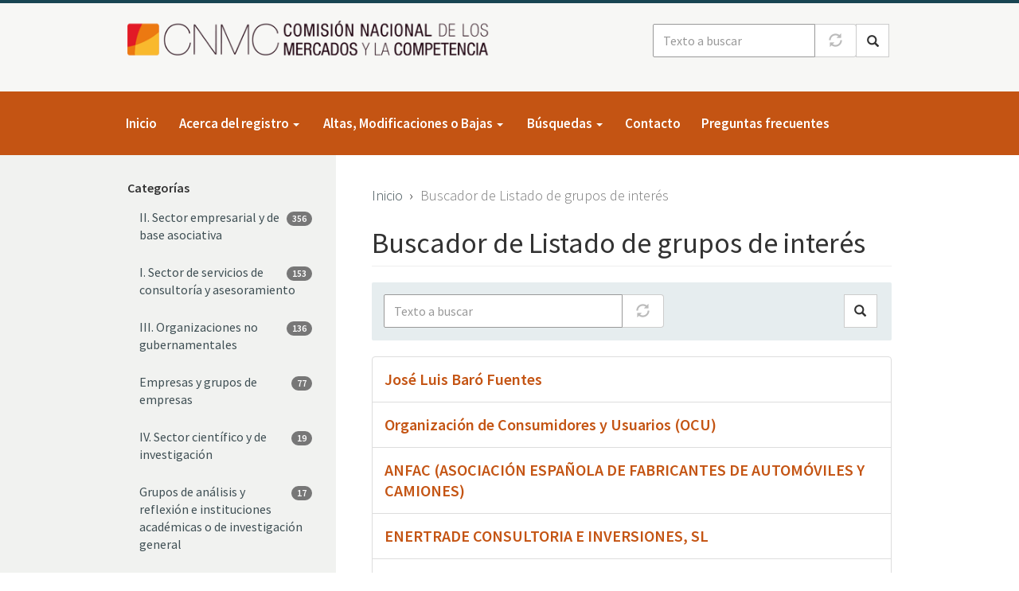

--- FILE ---
content_type: text/html; charset=UTF-8
request_url: https://rgi.cnmc.es/buscador?f%5B0%5D=term_category_name%3A67&f%5B1%5D=term_category_name%3A68&f%5B2%5D=term_category_name%3A69&f%5B3%5D=term_category_name%3A70&f%5B4%5D=term_category_name%3A72&f%5B5%5D=term_category_name%3A73&f%5B6%5D=term_category_name%3A74&f%5B7%5D=term_category_name%3A77&f%5B8%5D=term_category_name%3A78&node=13&text=
body_size: 8246
content:
<!DOCTYPE html>
<html  lang="es" dir="ltr" prefix="content: http://purl.org/rss/1.0/modules/content/  dc: http://purl.org/dc/terms/  foaf: http://xmlns.com/foaf/0.1/  og: http://ogp.me/ns#  rdfs: http://www.w3.org/2000/01/rdf-schema#  schema: http://schema.org/  sioc: http://rdfs.org/sioc/ns#  sioct: http://rdfs.org/sioc/types#  skos: http://www.w3.org/2004/02/skos/core#  xsd: http://www.w3.org/2001/XMLSchema# ">
  <head>
    <meta charset="utf-8" />
<meta name="Generator" content="Drupal 10 (https://www.drupal.org)" />
<meta name="MobileOptimized" content="width" />
<meta name="HandheldFriendly" content="true" />
<meta name="viewport" content="width=device-width, initial-scale=1.0" />
<link rel="icon" href="/themes/custom/cnmc_rgi_cnmc_bs/favicon.ico" type="image/vnd.microsoft.icon" />

    <title>Buscador de Listado de grupos de interés | CNMC RGI</title>
    <link rel="stylesheet" media="all" href="/core/assets/vendor/jquery.ui/themes/base/core.css?t98v6d" />
<link rel="stylesheet" media="all" href="/core/assets/vendor/jquery.ui/themes/base/autocomplete.css?t98v6d" />
<link rel="stylesheet" media="all" href="/core/assets/vendor/jquery.ui/themes/base/menu.css?t98v6d" />
<link rel="stylesheet" media="all" href="/core/misc/components/progress.module.css?t98v6d" />
<link rel="stylesheet" media="all" href="/core/misc/components/ajax-progress.module.css?t98v6d" />
<link rel="stylesheet" media="all" href="/core/misc/components/autocomplete-loading.module.css?t98v6d" />
<link rel="stylesheet" media="all" href="/core/modules/system/css/components/align.module.css?t98v6d" />
<link rel="stylesheet" media="all" href="/core/modules/system/css/components/fieldgroup.module.css?t98v6d" />
<link rel="stylesheet" media="all" href="/core/modules/system/css/components/container-inline.module.css?t98v6d" />
<link rel="stylesheet" media="all" href="/core/modules/system/css/components/clearfix.module.css?t98v6d" />
<link rel="stylesheet" media="all" href="/core/modules/system/css/components/details.module.css?t98v6d" />
<link rel="stylesheet" media="all" href="/core/modules/system/css/components/hidden.module.css?t98v6d" />
<link rel="stylesheet" media="all" href="/core/modules/system/css/components/item-list.module.css?t98v6d" />
<link rel="stylesheet" media="all" href="/core/modules/system/css/components/js.module.css?t98v6d" />
<link rel="stylesheet" media="all" href="/core/modules/system/css/components/nowrap.module.css?t98v6d" />
<link rel="stylesheet" media="all" href="/core/modules/system/css/components/position-container.module.css?t98v6d" />
<link rel="stylesheet" media="all" href="/core/modules/system/css/components/reset-appearance.module.css?t98v6d" />
<link rel="stylesheet" media="all" href="/core/modules/system/css/components/resize.module.css?t98v6d" />
<link rel="stylesheet" media="all" href="/core/modules/system/css/components/system-status-counter.css?t98v6d" />
<link rel="stylesheet" media="all" href="/core/modules/system/css/components/system-status-report-counters.css?t98v6d" />
<link rel="stylesheet" media="all" href="/core/modules/system/css/components/system-status-report-general-info.css?t98v6d" />
<link rel="stylesheet" media="all" href="/core/modules/system/css/components/tablesort.module.css?t98v6d" />
<link rel="stylesheet" media="all" href="/core/modules/views/css/views.module.css?t98v6d" />
<link rel="stylesheet" media="all" href="/core/assets/vendor/jquery.ui/themes/base/theme.css?t98v6d" />
<link rel="stylesheet" media="all" href="/modules/contrib/facets/css/hierarchical.css?t98v6d" />
<link rel="stylesheet" media="all" href="/modules/contrib/search_api_autocomplete/css/search_api_autocomplete.css?t98v6d" />
<link rel="stylesheet" media="all" href="/modules/contrib/webform/modules/webform_bootstrap/css/webform_bootstrap.css?t98v6d" />
<link rel="stylesheet" media="all" href="https://cdn.jsdelivr.net/npm/entreprise7pro-bootstrap@3.4.8/dist/css/bootstrap.css" integrity="sha256-3p/H8uQndDeQADwalAGPYNGwk6732TJRjYcY05O81og=" crossorigin="anonymous" />
<link rel="stylesheet" media="all" href="https://cdn.jsdelivr.net/npm/@unicorn-fail/drupal-bootstrap-styles@0.0.2/dist/3.1.1/7.x-3.x/drupal-bootstrap.css" integrity="sha512-ys0R7vWvMqi0PjJvf7827YdAhjeAfzLA3DHX0gE/sPUYqbN/sxO6JFzZLvc/wazhj5utAy7rECg1qXQKIEZOfA==" crossorigin="anonymous" />
<link rel="stylesheet" media="all" href="https://cdn.jsdelivr.net/npm/@unicorn-fail/drupal-bootstrap-styles@0.0.2/dist/3.1.1/8.x-3.x/drupal-bootstrap.css" integrity="sha512-ixuOBF5SPFLXivQ0U4/J9sQbZ7ZjmBzciWMBNUEudf6sUJ6ph2zwkpFkoUrB0oUy37lxP4byyHasSpA4rZJSKg==" crossorigin="anonymous" />
<link rel="stylesheet" media="all" href="https://cdn.jsdelivr.net/npm/@unicorn-fail/drupal-bootstrap-styles@0.0.2/dist/3.2.0/7.x-3.x/drupal-bootstrap.css" integrity="sha512-MiCziWBODHzeWsTWg4TMsfyWWoMltpBKnf5Pf5QUH9CXKIVeGpEsHZZ4NiWaJdgqpDzU/ahNWaW80U1ZX99eKw==" crossorigin="anonymous" />
<link rel="stylesheet" media="all" href="https://cdn.jsdelivr.net/npm/@unicorn-fail/drupal-bootstrap-styles@0.0.2/dist/3.2.0/8.x-3.x/drupal-bootstrap.css" integrity="sha512-US+XMOdYSqB2lE8RSbDjBb/r6eTTAv7ydpztf8B7hIWSlwvzQDdaAGun5M4a6GRjCz+BIZ6G43l+UolR+gfLFQ==" crossorigin="anonymous" />
<link rel="stylesheet" media="all" href="https://cdn.jsdelivr.net/npm/@unicorn-fail/drupal-bootstrap-styles@0.0.2/dist/3.3.1/7.x-3.x/drupal-bootstrap.css" integrity="sha512-3gQUt+MI1o8v7eEveRmZzYx6fsIUJ6bRfBLMaUTzdmNQ/1vTWLpNPf13Tcrf7gQ9iHy9A9QjXKxRGoXEeiQnPA==" crossorigin="anonymous" />
<link rel="stylesheet" media="all" href="https://cdn.jsdelivr.net/npm/@unicorn-fail/drupal-bootstrap-styles@0.0.2/dist/3.3.1/8.x-3.x/drupal-bootstrap.css" integrity="sha512-AwNfHm/YKv4l+2rhi0JPat+4xVObtH6WDxFpUnGXkkNEds3OSnCNBSL9Ygd/jQj1QkmHgod9F5seqLErhbQ6/Q==" crossorigin="anonymous" />
<link rel="stylesheet" media="all" href="https://cdn.jsdelivr.net/npm/@unicorn-fail/drupal-bootstrap-styles@0.0.2/dist/3.4.0/8.x-3.x/drupal-bootstrap.css" integrity="sha512-j4mdyNbQqqp+6Q/HtootpbGoc2ZX0C/ktbXnauPFEz7A457PB6le79qasOBVcrSrOBtGAm0aVU2SOKFzBl6RhA==" crossorigin="anonymous" />
<link rel="stylesheet" media="all" href="/themes/custom/cnmc_rgi_cnmc_bs/css/style.css?t98v6d" />
<link rel="stylesheet" media="all" href="/themes/custom/cnmc_bs/css/styles.css?t98v6d" />
<link rel="stylesheet" media="all" href="/themes/custom/cnmc_bs/css/no-sass.css?t98v6d" />

    
  </head>
  <body class="path-buscador">
  <!-- Google tag (gtag.js) -->
<script async src="https://www.googletagmanager.com/gtag/js?id=G-KBZF63W04S"></script>
<script>
  window.dataLayer = window.dataLayer || [];
  function gtag(){dataLayer.push(arguments);}
  gtag('js', new Date());

  gtag('config', 'G-KBZF63W04S');
</script>
    <a href="#main-content" class="visually-hidden focusable skip-link">
      Pasar al contenido principal
    </a>
    
      <div class="dialog-off-canvas-main-canvas" data-off-canvas-main-canvas>
    
<header class="header">
  <div class="container">

                      <div class="row hidden-sm hidden-xs">
          
        </div>
          
                      <div class="row">
            <div class="region region-header">
        <div id="block-cnmc-rgi-cnmc-bs-branding" class="col-md-6 col-sm-6 block clearfix">

    

    <div class="site-branding">
          <a class="logo pull-left" href="/" title="Ir a página de inicio" rel="home">
        <img src="/sites/default/files/CNMC_Logotipo_0.png" alt="Inicio" />
      </a>
          </div>
</div>

    <div class="views-exposed-form cnmc-search-form-block pull-right block clearfix" data-drupal-selector="views-exposed-form-search-api-rgi-page-search-api-index-default" id="block-cnmcsearchform">

    

        <form action="/buscador" method="get" id="views-exposed-form-search-api-rgi-page-search-api-index-default" accept-charset="UTF-8">
  <div class="form--inline form-inline clearfix">
  <div class="form-item js-form-item form-type-search-api-autocomplete js-form-type-search-api-autocomplete form-item-text js-form-item-text form-group form-autocomplete">
      
  
  
  <div class="input-group"><input placeholder="Texto a buscar" data-drupal-selector="edit-text" data-search-api-autocomplete-search="search_api_rgi" class="form-autocomplete form-text form-control" data-autocomplete-path="/search_api_autocomplete/search_api_rgi?display=page_search_api_index_default&amp;&amp;filter=text" type="text" id="edit-text--2" name="text" value="" size="30" maxlength="128" /><span class="input-group-addon"><span class="icon glyphicon glyphicon-refresh ajax-progress ajax-progress-throbber" aria-hidden="true"></span></span></div>

  
  
  </div>
<div data-drupal-selector="edit-actions" class="form-actions form-group js-form-wrapper form-wrapper" id="edit-actions--2"><button data-drupal-selector="edit-submit-search-api-rgi-2" class="button js-form-submit form-submit btn-primary btn icon-before" type="submit" id="edit-submit-search-api-rgi--2" value="Buscar"><span class="icon glyphicon glyphicon-search" aria-hidden="true"></span>
Buscar</button></div>

</div>

</form>

  </div>


  </div>

        </div>
          
        <button type="button" class="navbar-toggle" data-toggle="collapse" data-target=".navbar-collapse">
      <span class="sr-only">Toggle navigation</span>
      <span class="icon-bar top-bar"></span>
      <span class="icon-bar middle-bar"></span>
      <span class="icon-bar bottom-bar"></span>
    </button>

  </div>
</header>

<div class="navbar-collapse collapse">
  <div class="container">
                      <div id="navbar">
          <div class="row">
              <div class="region region-navigation">
    <nav role="navigation" aria-labelledby="block-main-nav-menu" id="block-main-nav">
            <div class="sr-only" id="block-main-nav-menu">Navegación principal</div>

      
      <ul class="menu menu--main nav navbar-nav">
                      <li class="first">
                                        <a href="/" data-drupal-link-system-path="&lt;front&gt;">Inicio</a>
              </li>
                      <li class="expanded dropdown">
                                                                    <span class="navbar-text dropdown-toggle" data-toggle="dropdown">Acerca del registro <span class="caret"></span></span>
                        <ul class="dropdown-menu">
                      <li class="first">
                                        <a href="/por-que-un-registro-de-grupos-de-interes-en-la-cnmc" data-drupal-link-system-path="node/1">¿Por qué un registro de grupos de interés en la CNMC?</a>
              </li>
                      <li>
                                        <a href="/decalogo-etico" data-drupal-link-system-path="node/2">Decálogo Ético</a>
              </li>
                      <li class="last">
                                        <a href="/resolucion-de-creacion" data-drupal-link-system-path="node/3">Resolución de creación</a>
              </li>
        </ul>
  
              </li>
                      <li class="expanded dropdown">
                                                                    <span class="navbar-text dropdown-toggle" data-toggle="dropdown">Altas, Modificaciones o Bajas <span class="caret"></span></span>
                        <ul class="dropdown-menu">
                      <li class="first">
                                        <a href="/alta/registro" data-drupal-link-system-path="node/add/rgi">Alta Registro de grupos de interés</a>
              </li>
                      <li>
                                        <a href="/modificacion/registro" data-drupal-link-system-path="node/4">Modificación Registro de grupos de interés</a>
              </li>
                      <li>
                                        <a href="/baja/registro" data-drupal-link-system-path="node/121">Baja Registro de grupos de interés</a>
              </li>
                      <li>
                                        <a href="/quien-puede-figurar-en-el-registro" data-drupal-link-system-path="node/5">¿Quién puede figurar en el registro?</a>
              </li>
                      <li class="last">
                                        <a href="/directrices" data-drupal-link-system-path="node/6">Directrices</a>
              </li>
        </ul>
  
              </li>
                      <li class="expanded dropdown">
                                                                    <span class="navbar-text dropdown-toggle" data-toggle="dropdown">Búsquedas <span class="caret"></span></span>
                        <ul class="dropdown-menu">
                      <li class="first">
                                        <a href="/buscador" data-drupal-link-system-path="buscador">Buscador</a>
              </li>
                      <li class="last">
                                        <a href="/glosario" data-drupal-link-system-path="glosario">Glosario</a>
              </li>
        </ul>
  
              </li>
                      <li>
                                        <a href="/contacto" data-drupal-link-system-path="webform/contact">Contacto</a>
              </li>
                      <li class="last">
                                        <a href="/faq" data-drupal-link-system-path="node/19">Preguntas frecuentes</a>
              </li>
        </ul>
  

  </nav>

  </div>

          </div>
        </div>
          
                      
          
  </div>
</div>

  
  <div role="main" class="main-container js-quickedit-main-content">

    
    <!--<section>-->
                  
            
            
      
              <div class="layout-cnmc-2col--grey cnmc-layout">
      
        <div class="container">
          <div class="row">

                          <div class="region-sidebar-left col-sm-3 hidden-xs hidden-sm">
                                    <div class="stuck-in-parent">
    <div class="region region-content-left">
          <section class="facet-active block-facet--checkbox block clearfix" id="block-facet-block-term-category-name--3">

        <div class="block-title"><strong>Categorías</strong></div>
    

        <div class="facets-widget-checkbox">
      <ul data-drupal-facet-filter-key="f" data-drupal-facet-id="term_category_name" data-drupal-facet-alias="term_category_name" class="facet-active js-facets-checkbox-links item-list__checkbox list-group"><li class="facet-item"><a href="/buscador?f%5B0%5D=term_category_name%3A64&amp;f%5B1%5D=term_category_name%3A67&amp;f%5B2%5D=term_category_name%3A68&amp;f%5B3%5D=term_category_name%3A69&amp;f%5B4%5D=term_category_name%3A70&amp;f%5B5%5D=term_category_name%3A77&amp;f%5B6%5D=term_category_name%3A78&amp;node=13&amp;text=" rel="nofollow" data-drupal-facet-item-id="term-category-name-64" data-drupal-facet-item-value="64" data-drupal-facet-item-count="356" data-drupal-facet-filter-value="term_category_name:64" data-drupal-facet-widget-element-class="facets-checkbox"><div class="list-group-item ">
      <span class="badge">356</span>
    II. Sector empresarial y de base asociativa
</div></a></li><li class="facet-item"><a href="/buscador?f%5B0%5D=term_category_name%3A63&amp;f%5B1%5D=term_category_name%3A67&amp;f%5B2%5D=term_category_name%3A72&amp;f%5B3%5D=term_category_name%3A73&amp;f%5B4%5D=term_category_name%3A74&amp;f%5B5%5D=term_category_name%3A77&amp;f%5B6%5D=term_category_name%3A78&amp;node=13&amp;text=" rel="nofollow" data-drupal-facet-item-id="term-category-name-63" data-drupal-facet-item-value="63" data-drupal-facet-item-count="153" data-drupal-facet-filter-value="term_category_name:63" data-drupal-facet-widget-element-class="facets-checkbox"><div class="list-group-item ">
      <span class="badge">153</span>
    I. Sector de servicios de consultoría y asesoramiento
</div></a></li><li class="facet-item"><a href="/buscador?f%5B0%5D=term_category_name%3A65&amp;f%5B1%5D=term_category_name%3A67&amp;f%5B2%5D=term_category_name%3A68&amp;f%5B3%5D=term_category_name%3A69&amp;f%5B4%5D=term_category_name%3A70&amp;f%5B5%5D=term_category_name%3A72&amp;f%5B6%5D=term_category_name%3A73&amp;f%5B7%5D=term_category_name%3A74&amp;node=13&amp;text=" rel="nofollow" data-drupal-facet-item-id="term-category-name-65" data-drupal-facet-item-value="65" data-drupal-facet-item-count="136" data-drupal-facet-filter-value="term_category_name:65" data-drupal-facet-widget-element-class="facets-checkbox"><div class="list-group-item ">
      <span class="badge">136</span>
    III. Organizaciones no gubernamentales
</div></a></li><li class="facet-item"><a href="/buscador?f%5B0%5D=term_category_name%3A67&amp;f%5B1%5D=term_category_name%3A68&amp;f%5B2%5D=term_category_name%3A69&amp;f%5B3%5D=term_category_name%3A70&amp;f%5B4%5D=term_category_name%3A71&amp;f%5B5%5D=term_category_name%3A72&amp;f%5B6%5D=term_category_name%3A73&amp;f%5B7%5D=term_category_name%3A74&amp;f%5B8%5D=term_category_name%3A77&amp;f%5B9%5D=term_category_name%3A78&amp;node=13&amp;text=" rel="nofollow" data-drupal-facet-item-id="term-category-name-71" data-drupal-facet-item-value="71" data-drupal-facet-item-count="77" data-drupal-facet-filter-value="term_category_name:71" data-drupal-facet-widget-element-class="facets-checkbox"><div class="list-group-item ">
      <span class="badge">77</span>
    Empresas y grupos de empresas
</div></a></li><li class="facet-item"><a href="/buscador?f%5B0%5D=term_category_name%3A66&amp;f%5B1%5D=term_category_name%3A67&amp;f%5B2%5D=term_category_name%3A68&amp;f%5B3%5D=term_category_name%3A69&amp;f%5B4%5D=term_category_name%3A70&amp;f%5B5%5D=term_category_name%3A72&amp;f%5B6%5D=term_category_name%3A73&amp;f%5B7%5D=term_category_name%3A74&amp;f%5B8%5D=term_category_name%3A77&amp;f%5B9%5D=term_category_name%3A78&amp;node=13&amp;text=" rel="nofollow" data-drupal-facet-item-id="term-category-name-66" data-drupal-facet-item-value="66" data-drupal-facet-item-count="19" data-drupal-facet-filter-value="term_category_name:66" data-drupal-facet-widget-element-class="facets-checkbox"><div class="list-group-item ">
      <span class="badge">19</span>
    IV. Sector científico y de investigación
</div></a></li><li class="facet-item"><a href="/buscador?f%5B0%5D=term_category_name%3A67&amp;f%5B1%5D=term_category_name%3A68&amp;f%5B2%5D=term_category_name%3A69&amp;f%5B3%5D=term_category_name%3A70&amp;f%5B4%5D=term_category_name%3A72&amp;f%5B5%5D=term_category_name%3A73&amp;f%5B6%5D=term_category_name%3A74&amp;f%5B7%5D=term_category_name%3A77&amp;f%5B8%5D=term_category_name%3A78&amp;f%5B9%5D=term_category_name%3A79&amp;node=13&amp;text=" rel="nofollow" data-drupal-facet-item-id="term-category-name-79" data-drupal-facet-item-value="79" data-drupal-facet-item-count="17" data-drupal-facet-filter-value="term_category_name:79" data-drupal-facet-widget-element-class="facets-checkbox"><div class="list-group-item ">
      <span class="badge">17</span>
    Grupos de análisis y reflexión e instituciones académicas o de investigación general
</div></a></li><li class="facet-item"><a href="/buscador?f%5B0%5D=term_category_name%3A67&amp;f%5B1%5D=term_category_name%3A68&amp;f%5B2%5D=term_category_name%3A69&amp;f%5B3%5D=term_category_name%3A70&amp;f%5B4%5D=term_category_name%3A72&amp;f%5B5%5D=term_category_name%3A73&amp;f%5B6%5D=term_category_name%3A75&amp;f%5B7%5D=term_category_name%3A77&amp;f%5B8%5D=term_category_name%3A78&amp;node=13&amp;text=" rel="nofollow" data-drupal-facet-item-id="term-category-name-75" data-drupal-facet-item-value="75" data-drupal-facet-item-count="10" data-drupal-facet-filter-value="term_category_name:75" data-drupal-facet-widget-element-class="facets-checkbox"><div class="list-group-item ">
      <span class="badge">10</span>
    Entidades organizadoras de actos
</div></a></li><li class="facet-item"><a href="/buscador?f%5B0%5D=term_category_name%3A67&amp;f%5B1%5D=term_category_name%3A68&amp;f%5B2%5D=term_category_name%3A69&amp;f%5B3%5D=term_category_name%3A70&amp;f%5B4%5D=term_category_name%3A72&amp;f%5B5%5D=term_category_name%3A73&amp;f%5B6%5D=term_category_name%3A76&amp;f%5B7%5D=term_category_name%3A77&amp;f%5B8%5D=term_category_name%3A78&amp;node=13&amp;text=" rel="nofollow" data-drupal-facet-item-id="term-category-name-76" data-drupal-facet-item-value="76" data-drupal-facet-item-count="9" data-drupal-facet-filter-value="term_category_name:76" data-drupal-facet-widget-element-class="facets-checkbox"><div class="list-group-item ">
      <span class="badge">9</span>
    Medios de comunicación vinculados a empresas y entidades con finalidades de investigación
</div></a></li><li class="facet-item"><a href="/buscador?f%5B0%5D=term_category_name%3A67&amp;f%5B1%5D=term_category_name%3A68&amp;f%5B2%5D=term_category_name%3A69&amp;f%5B3%5D=term_category_name%3A70&amp;f%5B4%5D=term_category_name%3A72&amp;f%5B5%5D=term_category_name%3A73&amp;f%5B6%5D=term_category_name%3A74&amp;f%5B7%5D=term_category_name%3A77&amp;f%5B8%5D=term_category_name%3A78&amp;f%5B9%5D=term_category_name%3A80&amp;node=13&amp;text=" rel="nofollow" data-drupal-facet-item-id="term-category-name-80" data-drupal-facet-item-value="80" data-drupal-facet-item-count="2" data-drupal-facet-filter-value="term_category_name:80" data-drupal-facet-widget-element-class="facets-checkbox"><div class="list-group-item ">
      <span class="badge">2</span>
    Grupos de reflexión e instituciones de investigación vinculadas a partidos políticos, organizaciones empresariales y sindicales
</div></a></li><li class="facet-item"><a href="/buscador?f%5B0%5D=term_category_name%3A67&amp;f%5B1%5D=term_category_name%3A68&amp;f%5B2%5D=term_category_name%3A69&amp;f%5B3%5D=term_category_name%3A70&amp;f%5B4%5D=term_category_name%3A72&amp;f%5B5%5D=term_category_name%3A74&amp;f%5B6%5D=term_category_name%3A77&amp;f%5B7%5D=term_category_name%3A78&amp;node=13&amp;text=" rel="nofollow" class="is-active" data-drupal-facet-item-id="term-category-name-73" data-drupal-facet-item-value="73" data-drupal-facet-item-count="271" data-drupal-facet-filter-value="term_category_name:73" data-drupal-facet-widget-element-class="facets-checkbox"><div class="list-group-item is-active">
      <span class="badge">271</span>
    Asociaciones profesionales, empresariales y sindicales
</div></a></li><li class="facet-item"><a href="/buscador?f%5B0%5D=term_category_name%3A67&amp;f%5B1%5D=term_category_name%3A68&amp;f%5B2%5D=term_category_name%3A69&amp;f%5B3%5D=term_category_name%3A70&amp;f%5B4%5D=term_category_name%3A72&amp;f%5B5%5D=term_category_name%3A73&amp;f%5B6%5D=term_category_name%3A74&amp;f%5B7%5D=term_category_name%3A78&amp;node=13&amp;text=" rel="nofollow" class="is-active" data-drupal-facet-item-id="term-category-name-77" data-drupal-facet-item-value="77" data-drupal-facet-item-count="130" data-drupal-facet-filter-value="term_category_name:77" data-drupal-facet-widget-element-class="facets-checkbox"><div class="list-group-item is-active">
      <span class="badge">130</span>
    Fundaciones y asociaciones
</div></a></li><li class="facet-item"><a href="/buscador?f%5B0%5D=term_category_name%3A67&amp;f%5B1%5D=term_category_name%3A69&amp;f%5B2%5D=term_category_name%3A70&amp;f%5B3%5D=term_category_name%3A72&amp;f%5B4%5D=term_category_name%3A73&amp;f%5B5%5D=term_category_name%3A74&amp;f%5B6%5D=term_category_name%3A77&amp;f%5B7%5D=term_category_name%3A78&amp;node=13&amp;text=" rel="nofollow" class="is-active" data-drupal-facet-item-id="term-category-name-68" data-drupal-facet-item-value="68" data-drupal-facet-item-count="111" data-drupal-facet-filter-value="term_category_name:68" data-drupal-facet-widget-element-class="facets-checkbox"><div class="list-group-item is-active">
      <span class="badge">111</span>
    Consultorías profesionales
</div></a></li><li class="facet-item"><a href="/buscador?f%5B0%5D=term_category_name%3A67&amp;f%5B1%5D=term_category_name%3A68&amp;f%5B2%5D=term_category_name%3A70&amp;f%5B3%5D=term_category_name%3A72&amp;f%5B4%5D=term_category_name%3A73&amp;f%5B5%5D=term_category_name%3A74&amp;f%5B6%5D=term_category_name%3A77&amp;f%5B7%5D=term_category_name%3A78&amp;node=13&amp;text=" rel="nofollow" class="is-active" data-drupal-facet-item-id="term-category-name-69" data-drupal-facet-item-value="69" data-drupal-facet-item-count="28" data-drupal-facet-filter-value="term_category_name:69" data-drupal-facet-widget-element-class="facets-checkbox"><div class="list-group-item is-active">
      <span class="badge">28</span>
    Despachos y bufetes colectivos y sociedades profesionales
</div></a></li><li class="facet-item"><a href="/buscador?f%5B0%5D=term_category_name%3A67&amp;f%5B1%5D=term_category_name%3A68&amp;f%5B2%5D=term_category_name%3A69&amp;f%5B3%5D=term_category_name%3A72&amp;f%5B4%5D=term_category_name%3A73&amp;f%5B5%5D=term_category_name%3A74&amp;f%5B6%5D=term_category_name%3A77&amp;f%5B7%5D=term_category_name%3A78&amp;node=13&amp;text=" rel="nofollow" class="is-active" data-drupal-facet-item-id="term-category-name-70" data-drupal-facet-item-value="70" data-drupal-facet-item-count="26" data-drupal-facet-filter-value="term_category_name:70" data-drupal-facet-widget-element-class="facets-checkbox"><div class="list-group-item is-active">
      <span class="badge">26</span>
    Despachos unipersonales
</div></a></li><li class="facet-item"><a href="/buscador?f%5B0%5D=term_category_name%3A67&amp;f%5B1%5D=term_category_name%3A68&amp;f%5B2%5D=term_category_name%3A69&amp;f%5B3%5D=term_category_name%3A70&amp;f%5B4%5D=term_category_name%3A72&amp;f%5B5%5D=term_category_name%3A73&amp;f%5B6%5D=term_category_name%3A74&amp;f%5B7%5D=term_category_name%3A77&amp;node=13&amp;text=" rel="nofollow" class="is-active" data-drupal-facet-item-id="term-category-name-78" data-drupal-facet-item-value="78" data-drupal-facet-item-count="19" data-drupal-facet-filter-value="term_category_name:78" data-drupal-facet-widget-element-class="facets-checkbox"><div class="list-group-item is-active">
      <span class="badge">19</span>
    Plataformas y redes, coaliciones ad hoc, estructuras temporales y otras formas de actividad colectiva, sin ánimo de lucro
</div></a></li><li class="facet-item"><a href="/buscador?f%5B0%5D=term_category_name%3A68&amp;f%5B1%5D=term_category_name%3A69&amp;f%5B2%5D=term_category_name%3A70&amp;f%5B3%5D=term_category_name%3A72&amp;f%5B4%5D=term_category_name%3A73&amp;f%5B5%5D=term_category_name%3A74&amp;f%5B6%5D=term_category_name%3A77&amp;f%5B7%5D=term_category_name%3A78&amp;node=13&amp;text=" rel="nofollow" class="is-active" data-drupal-facet-item-id="term-category-name-67" data-drupal-facet-item-value="67" data-drupal-facet-item-count="16" data-drupal-facet-filter-value="term_category_name:67" data-drupal-facet-widget-element-class="facets-checkbox"><div class="list-group-item is-active">
      <span class="badge">16</span>
    V. Otros
</div></a></li><li class="facet-item"><a href="/buscador?f%5B0%5D=term_category_name%3A67&amp;f%5B1%5D=term_category_name%3A68&amp;f%5B2%5D=term_category_name%3A69&amp;f%5B3%5D=term_category_name%3A70&amp;f%5B4%5D=term_category_name%3A73&amp;f%5B5%5D=term_category_name%3A74&amp;f%5B6%5D=term_category_name%3A77&amp;f%5B7%5D=term_category_name%3A78&amp;node=13&amp;text=" rel="nofollow" class="is-active" data-drupal-facet-item-id="term-category-name-72" data-drupal-facet-item-value="72" data-drupal-facet-item-count="14" data-drupal-facet-filter-value="term_category_name:72" data-drupal-facet-widget-element-class="facets-checkbox"><div class="list-group-item is-active">
      <span class="badge">14</span>
    Corporaciones de derecho público
</div></a></li><li class="facet-item"><a href="/buscador?f%5B0%5D=term_category_name%3A67&amp;f%5B1%5D=term_category_name%3A68&amp;f%5B2%5D=term_category_name%3A69&amp;f%5B3%5D=term_category_name%3A70&amp;f%5B4%5D=term_category_name%3A72&amp;f%5B5%5D=term_category_name%3A73&amp;f%5B6%5D=term_category_name%3A77&amp;f%5B7%5D=term_category_name%3A78&amp;node=13&amp;text=" rel="nofollow" class="is-active" data-drupal-facet-item-id="term-category-name-74" data-drupal-facet-item-value="74" data-drupal-facet-item-count="14" data-drupal-facet-filter-value="term_category_name:74" data-drupal-facet-widget-element-class="facets-checkbox"><div class="list-group-item is-active">
      <span class="badge">14</span>
    Otras organizaciones
</div></a></li></ul></div>

  </section>


    </div>
  </div>

                              </div>
            
                        <div class="region-main col-sm-9">
              <a id="main-content"></a>

                                                  <div class="region region-content-top">
        <ol class="breadcrumb">
          <li >
                  <a href="/">Inicio</a>
              </li>
          <li  class="active">
                  Buscador de Listado de grupos de interés
              </li>
      </ol>

    <h1 class="page-header">Buscador de Listado de grupos de interés</h1>


  </div>

                              
                                <div class="region region-content">
    <div data-drupal-messages-fallback class="hidden"></div>    <div class="views-exposed-form cnmc-search-form-block block clearfix" data-drupal-selector="views-exposed-form-search-api-rgi-page-search-api-index-default" id="block-views-exposed-filter-block-search-api-rgi-page-search-api-index-default">

    

        <form action="/buscador" method="get" id="views-exposed-form-search-api-rgi-page-search-api-index-default" accept-charset="UTF-8">
  <div class="form--inline form-inline clearfix">
  <div class="form-item js-form-item form-type-search-api-autocomplete js-form-type-search-api-autocomplete form-item-text js-form-item-text form-group form-autocomplete">
      
  
  
  <div class="input-group"><input placeholder="Texto a buscar" data-drupal-selector="edit-text" data-search-api-autocomplete-search="search_api_rgi" class="form-autocomplete form-text form-control" data-autocomplete-path="/search_api_autocomplete/search_api_rgi?display=page_search_api_index_default&amp;&amp;filter=text" type="text" id="edit-text--3" name="text" value="" size="30" maxlength="128" /><span class="input-group-addon"><span class="icon glyphicon glyphicon-refresh ajax-progress ajax-progress-throbber" aria-hidden="true"></span></span></div>

  
  
  </div>
<div data-drupal-selector="edit-actions" class="form-actions form-group js-form-wrapper form-wrapper" id="edit-actions--3"><button data-drupal-selector="edit-submit-search-api-rgi-3" class="button js-form-submit form-submit btn-primary btn icon-before" type="submit" id="edit-submit-search-api-rgi--3" value="Buscar"><span class="icon glyphicon glyphicon-search" aria-hidden="true"></span>
Buscar</button></div>

</div>

</form>

  </div>

  <div class="views-element-container form-group"><div class="view view-search-api-rgi view-id-search_api_rgi view-display-id-page_search_api_index_default js-view-dom-id-8eec2e92226fcf9143c27f26024a4c758fee9af10b4f4a8c668ad952d0568342">
  
    
      
      <div class="view-content">
      <div class="item-list">
  
  <ul class="list-group">

          <li class="list-group-item">
<article about="/gruposdeinteres/jose-luis-baro-fuentes" class="node node--type-rgi node--view-mode-search-index">
  
      <h2>
      <a href="/gruposdeinteres/jose-luis-baro-fuentes" rel="bookmark" title="Ir a José Luis Baró Fuentes">
<span>José Luis Baró Fuentes</span>
</a>
    </h2>
    

  
  <div class="node__content">
    
  </div>
</article>
</li>
          <li class="list-group-item">
<article about="/gruposdeinteres/organizacion-consumidores-usuarios-ocu" class="node node--type-rgi node--view-mode-search-index">
  
      <h2>
      <a href="/gruposdeinteres/organizacion-consumidores-usuarios-ocu" rel="bookmark" title="Ir a Organización de Consumidores y Usuarios (OCU) ">
<span>Organización de Consumidores y Usuarios (OCU) </span>
</a>
    </h2>
    

  
  <div class="node__content">
    
  </div>
</article>
</li>
          <li class="list-group-item">
<article about="/gruposdeinteres/anfac-asociacion-espanola-fabricantes-automoviles-camiones" class="node node--type-rgi node--view-mode-search-index">
  
      <h2>
      <a href="/gruposdeinteres/anfac-asociacion-espanola-fabricantes-automoviles-camiones" rel="bookmark" title="Ir a ANFAC (ASOCIACIÓN ESPAÑOLA DE FABRICANTES DE AUTOMÓVILES Y CAMIONES)">
<span>ANFAC (ASOCIACIÓN ESPAÑOLA DE FABRICANTES DE AUTOMÓVILES Y CAMIONES)</span>
</a>
    </h2>
    

  
  <div class="node__content">
    
  </div>
</article>
</li>
          <li class="list-group-item">
<article about="/gruposdeinteres/enertrade-consultoria-e-inversiones-sl" class="node node--type-rgi node--view-mode-search-index">
  
      <h2>
      <a href="/gruposdeinteres/enertrade-consultoria-e-inversiones-sl" rel="bookmark" title="Ir a ENERTRADE CONSULTORIA E INVERSIONES, SL">
<span>ENERTRADE CONSULTORIA E INVERSIONES, SL</span>
</a>
    </h2>
    

  
  <div class="node__content">
    
  </div>
</article>
</li>
          <li class="list-group-item">
<article about="/gruposdeinteres/emilio-dominguez-valle" class="node node--type-rgi node--view-mode-search-index">
  
      <h2>
      <a href="/gruposdeinteres/emilio-dominguez-valle" rel="bookmark" title="Ir a EMILIO DOMINGUEZ DEL VALLE">
<span>EMILIO DOMINGUEZ DEL VALLE</span>
</a>
    </h2>
    

  
  <div class="node__content">
    
  </div>
</article>
</li>
          <li class="list-group-item">
<article about="/gruposdeinteres/vinces-sl" class="node node--type-rgi node--view-mode-search-index">
  
      <h2>
      <a href="/gruposdeinteres/vinces-sl" rel="bookmark" title="Ir a Vinces SL">
<span>Vinces SL</span>
</a>
    </h2>
    

  
  <div class="node__content">
    
  </div>
</article>
</li>
          <li class="list-group-item">
<article about="/gruposdeinteres/asociacion-cadenas-espanolas-supermercados" class="node node--type-rgi node--view-mode-search-index">
  
      <h2>
      <a href="/gruposdeinteres/asociacion-cadenas-espanolas-supermercados" rel="bookmark" title="Ir a Asociación de Cadenas Españolas de Supermercados">
<span>Asociación de Cadenas Españolas de Supermercados</span>
</a>
    </h2>
    

  
  <div class="node__content">
    
  </div>
</article>
</li>
          <li class="list-group-item">
<article about="/gruposdeinteres/organizacion-empresarial-logistica-transporte" class="node node--type-rgi node--view-mode-search-index">
  
      <h2>
      <a href="/gruposdeinteres/organizacion-empresarial-logistica-transporte" rel="bookmark" title="Ir a UNO Organización empresarial de Logística y Transporte">
<span>UNO Organización empresarial de Logística y Transporte</span>
</a>
    </h2>
    

  
  <div class="node__content">
    
  </div>
</article>
</li>
          <li class="list-group-item">
<article about="/gruposdeinteres/asociacion-espanola-cogeneracion-acogen" class="node node--type-rgi node--view-mode-search-index">
  
      <h2>
      <a href="/gruposdeinteres/asociacion-espanola-cogeneracion-acogen" rel="bookmark" title="Ir a ASOCIACIÓN ESPAÑOLA DE COGENERACIÓN (ACOGEN)">
<span>ASOCIACIÓN ESPAÑOLA DE COGENERACIÓN (ACOGEN)</span>
</a>
    </h2>
    

  
  <div class="node__content">
    
  </div>
</article>
</li>
          <li class="list-group-item">
<article about="/gruposdeinteres/estefania-montero-lopez" class="node node--type-rgi node--view-mode-search-index">
  
      <h2>
      <a href="/gruposdeinteres/estefania-montero-lopez" rel="bookmark" title="Ir a ESTEFANÍA MONTERO LÓPEZ">
<span>ESTEFANÍA MONTERO LÓPEZ</span>
</a>
    </h2>
    

  
  <div class="node__content">
    
  </div>
</article>
</li>
    
  </ul>

</div>

    </div>
  
        <nav class="pager-nav text-center"  aria-labelledby="pagination-heading">
        <ul class="pagination">
            
                    <li class="pager__item is-active active">
                                          <a href="?f%5B0%5D=term_category_name%3A67&amp;f%5B1%5D=term_category_name%3A68&amp;f%5B2%5D=term_category_name%3A69&amp;f%5B3%5D=term_category_name%3A70&amp;f%5B4%5D=term_category_name%3A72&amp;f%5B5%5D=term_category_name%3A73&amp;f%5B6%5D=term_category_name%3A74&amp;f%5B7%5D=term_category_name%3A77&amp;f%5B8%5D=term_category_name%3A78&amp;node=13&amp;text=&amp;page=0" title="Página actual" aria-current="page">
            <span class="visually-hidden">
              Página actual
            </span>1</a>
        </li>
              <li class="pager__item">
                                          <a href="?f%5B0%5D=term_category_name%3A67&amp;f%5B1%5D=term_category_name%3A68&amp;f%5B2%5D=term_category_name%3A69&amp;f%5B3%5D=term_category_name%3A70&amp;f%5B4%5D=term_category_name%3A72&amp;f%5B5%5D=term_category_name%3A73&amp;f%5B6%5D=term_category_name%3A74&amp;f%5B7%5D=term_category_name%3A77&amp;f%5B8%5D=term_category_name%3A78&amp;node=13&amp;text=&amp;page=1" title="Ir a la página 2">
            <span class="visually-hidden">
              Page
            </span>2</a>
        </li>
              <li class="pager__item">
                                          <a href="?f%5B0%5D=term_category_name%3A67&amp;f%5B1%5D=term_category_name%3A68&amp;f%5B2%5D=term_category_name%3A69&amp;f%5B3%5D=term_category_name%3A70&amp;f%5B4%5D=term_category_name%3A72&amp;f%5B5%5D=term_category_name%3A73&amp;f%5B6%5D=term_category_name%3A74&amp;f%5B7%5D=term_category_name%3A77&amp;f%5B8%5D=term_category_name%3A78&amp;node=13&amp;text=&amp;page=2" title="Ir a la página 3">
            <span class="visually-hidden">
              Page
            </span>3</a>
        </li>
              <li class="pager__item">
                                          <a href="?f%5B0%5D=term_category_name%3A67&amp;f%5B1%5D=term_category_name%3A68&amp;f%5B2%5D=term_category_name%3A69&amp;f%5B3%5D=term_category_name%3A70&amp;f%5B4%5D=term_category_name%3A72&amp;f%5B5%5D=term_category_name%3A73&amp;f%5B6%5D=term_category_name%3A74&amp;f%5B7%5D=term_category_name%3A77&amp;f%5B8%5D=term_category_name%3A78&amp;node=13&amp;text=&amp;page=3" title="Ir a la página 4">
            <span class="visually-hidden">
              Page
            </span>4</a>
        </li>
              <li class="pager__item">
                                          <a href="?f%5B0%5D=term_category_name%3A67&amp;f%5B1%5D=term_category_name%3A68&amp;f%5B2%5D=term_category_name%3A69&amp;f%5B3%5D=term_category_name%3A70&amp;f%5B4%5D=term_category_name%3A72&amp;f%5B5%5D=term_category_name%3A73&amp;f%5B6%5D=term_category_name%3A74&amp;f%5B7%5D=term_category_name%3A77&amp;f%5B8%5D=term_category_name%3A78&amp;node=13&amp;text=&amp;page=4" title="Ir a la página 5">
            <span class="visually-hidden">
              Page
            </span>5</a>
        </li>
              <li class="pager__item">
                                          <a href="?f%5B0%5D=term_category_name%3A67&amp;f%5B1%5D=term_category_name%3A68&amp;f%5B2%5D=term_category_name%3A69&amp;f%5B3%5D=term_category_name%3A70&amp;f%5B4%5D=term_category_name%3A72&amp;f%5B5%5D=term_category_name%3A73&amp;f%5B6%5D=term_category_name%3A74&amp;f%5B7%5D=term_category_name%3A77&amp;f%5B8%5D=term_category_name%3A78&amp;node=13&amp;text=&amp;page=5" title="Ir a la página 6">
            <span class="visually-hidden">
              Page
            </span>6</a>
        </li>
              <li class="pager__item">
                                          <a href="?f%5B0%5D=term_category_name%3A67&amp;f%5B1%5D=term_category_name%3A68&amp;f%5B2%5D=term_category_name%3A69&amp;f%5B3%5D=term_category_name%3A70&amp;f%5B4%5D=term_category_name%3A72&amp;f%5B5%5D=term_category_name%3A73&amp;f%5B6%5D=term_category_name%3A74&amp;f%5B7%5D=term_category_name%3A77&amp;f%5B8%5D=term_category_name%3A78&amp;node=13&amp;text=&amp;page=6" title="Ir a la página 7">
            <span class="visually-hidden">
              Page
            </span>7</a>
        </li>
              <li class="pager__item">
                                          <a href="?f%5B0%5D=term_category_name%3A67&amp;f%5B1%5D=term_category_name%3A68&amp;f%5B2%5D=term_category_name%3A69&amp;f%5B3%5D=term_category_name%3A70&amp;f%5B4%5D=term_category_name%3A72&amp;f%5B5%5D=term_category_name%3A73&amp;f%5B6%5D=term_category_name%3A74&amp;f%5B7%5D=term_category_name%3A77&amp;f%5B8%5D=term_category_name%3A78&amp;node=13&amp;text=&amp;page=7" title="Ir a la página 8">
            <span class="visually-hidden">
              Page
            </span>8</a>
        </li>
              <li class="pager__item">
                                          <a href="?f%5B0%5D=term_category_name%3A67&amp;f%5B1%5D=term_category_name%3A68&amp;f%5B2%5D=term_category_name%3A69&amp;f%5B3%5D=term_category_name%3A70&amp;f%5B4%5D=term_category_name%3A72&amp;f%5B5%5D=term_category_name%3A73&amp;f%5B6%5D=term_category_name%3A74&amp;f%5B7%5D=term_category_name%3A77&amp;f%5B8%5D=term_category_name%3A78&amp;node=13&amp;text=&amp;page=8" title="Ir a la página 9">
            <span class="visually-hidden">
              Page
            </span>9</a>
        </li>
      
                    <li class="pager__item pager__item--next">
          <a href="?f%5B0%5D=term_category_name%3A67&amp;f%5B1%5D=term_category_name%3A68&amp;f%5B2%5D=term_category_name%3A69&amp;f%5B3%5D=term_category_name%3A70&amp;f%5B4%5D=term_category_name%3A72&amp;f%5B5%5D=term_category_name%3A73&amp;f%5B6%5D=term_category_name%3A74&amp;f%5B7%5D=term_category_name%3A77&amp;f%5B8%5D=term_category_name%3A78&amp;node=13&amp;text=&amp;page=1" title="Ir a la página siguiente" rel="next">
            <span class="visually-hidden">Siguiente página</span>
            <span aria-hidden="true">››</span>
          </a>
        </li>
            
    </ul>
  </nav>

          </div>
</div>


  </div>

                          </div>

          </div>
        </div>

                  </div>
            <!--</section>-->

  </div>


<footer class="footer">
      <div class="footer-top-wrapper">
      <div class="container">
        <div class="row">
                        <div class="region region-footer-top">
    <nav role="navigation" aria-labelledby="block-footer-menu-menu" id="block-footer-menu">
            
  <h2 class="visually-hidden" id="block-footer-menu-menu">Pie de página</h2>
  

        
      <ul class="navbar-nav menu menu--footer nav">
                      <li class="first">
                                        <a href="/contacto" title="Ir a contacto" data-drupal-link-system-path="webform/contact">Contacto</a>
              </li>
                      <li>
                                        <a href="https://rgi.cnmc.es/sitemap" title="Mapa web">Mapa Web</a>
              </li>
                      <li class="last">
                                        <a href="/accesibilidad" title="Visitar apartado web de accesibilidad" data-drupal-link-system-path="node/2771">Accesibilidad</a>
              </li>
        </ul>
  

  </nav>

  </div>

                  </div>
      </div>
    </div>
  
  <div class="footer__columns">
    <div class="container">
      <div class="row">
        <div class="col-md-3">
          
        </div>
        <div class="col-md-3">
          
        </div>
        <div class="col-md-3">
          
        </div>
        <div class="col-md-3">
          
        </div>
      </div>
      <div class="row">
        <div class="col-md-12">
            <div class="region region-footer">
        <div id="block-logo-dark-bg" class="col-md-6 col-sm-6 block clearfix">

    

        
            <div class="field field--name-body field--type-text-with-summary field--label-hidden field--item"><p><img alt="Logo CNMC" data-entity-type="file" data-entity-uuid="0ff0c349-02cc-483d-ab6e-70452cabcb62" src="/sites/default/files/inline-images/LOGO_pie.png" width="387" height="143"></p></div>
      
  </div>

    <div id="block-copyright" class="col-md-12 col-sm-12 block clearfix">

    

        
            <div class="field field--name-body field--type-text-with-summary field--label-hidden field--item"><p><span class="color-white">(C) 2018. Comisión Nacional de los Mercados y la Competencia. Reservados todos los derechos. CIF: Q2802141H</span></p>
</div>
      
  </div>


  </div>

        </div>
      </div>
    </div>
  </div>

  
</footer>


  </div>

    
    <script type="application/json" data-drupal-selector="drupal-settings-json">{"path":{"baseUrl":"\/","pathPrefix":"","currentPath":"buscador","currentPathIsAdmin":false,"isFront":false,"currentLanguage":"es","currentQuery":{"f":["term_category_name:67","term_category_name:68","term_category_name:69","term_category_name:70","term_category_name:72","term_category_name:73","term_category_name:74","term_category_name:77","term_category_name:78"],"node":"13","text":""}},"pluralDelimiter":"\u0003","suppressDeprecationErrors":true,"ajaxPageState":{"libraries":"[base64]","theme":"cnmc_rgi_cnmc_bs","theme_token":null},"ajaxTrustedUrl":{"\/buscador":true},"bootstrap":{"forms_has_error_value_toggle":1,"modal_animation":1,"modal_backdrop":"true","modal_focus_input":1,"modal_keyboard":1,"modal_select_text":1,"modal_show":1,"modal_size":"","popover_enabled":1,"popover_animation":1,"popover_auto_close":1,"popover_container":"body","popover_content":"","popover_delay":"0","popover_html":0,"popover_placement":"right","popover_selector":"","popover_title":"","popover_trigger":"click","tooltip_enabled":1,"tooltip_animation":1,"tooltip_container":"body","tooltip_delay":"0","tooltip_html":0,"tooltip_placement":"auto left","tooltip_selector":"","tooltip_trigger":"hover"},"search_api_autocomplete":{"search_api_rgi":{"auto_submit":true}},"user":{"uid":0,"permissionsHash":"cb6cfbc846791d564d933a746c845f0d63293eee3a73f748d1bc08c4682a29a7"}}</script>
<script src="/core/assets/vendor/jquery/jquery.min.js?v=3.7.1"></script>
<script src="/core/assets/vendor/underscore/underscore-min.js?v=1.13.7"></script>
<script src="/core/assets/vendor/once/once.min.js?v=1.0.1"></script>
<script src="/sites/default/files/languages/es_9LhcYUvQoQCvnZFNz13QcVVwP0Q7-YyJ4V-rAC8j-oA.js?t98v6d"></script>
<script src="/core/misc/drupalSettingsLoader.js?v=10.6.2"></script>
<script src="/core/misc/drupal.js?v=10.6.2"></script>
<script src="/core/misc/drupal.init.js?v=10.6.2"></script>
<script src="/core/assets/vendor/jquery.ui/ui/version-min.js?v=10.6.2"></script>
<script src="/core/assets/vendor/jquery.ui/ui/data-min.js?v=10.6.2"></script>
<script src="/core/assets/vendor/jquery.ui/ui/disable-selection-min.js?v=10.6.2"></script>
<script src="/core/assets/vendor/jquery.ui/ui/jquery-patch-min.js?v=10.6.2"></script>
<script src="/core/assets/vendor/jquery.ui/ui/scroll-parent-min.js?v=10.6.2"></script>
<script src="/core/assets/vendor/jquery.ui/ui/unique-id-min.js?v=10.6.2"></script>
<script src="/core/assets/vendor/jquery.ui/ui/focusable-min.js?v=10.6.2"></script>
<script src="/core/assets/vendor/jquery.ui/ui/keycode-min.js?v=10.6.2"></script>
<script src="/core/assets/vendor/jquery.ui/ui/plugin-min.js?v=10.6.2"></script>
<script src="/core/assets/vendor/jquery.ui/ui/widget-min.js?v=10.6.2"></script>
<script src="/core/assets/vendor/jquery.ui/ui/labels-min.js?v=10.6.2"></script>
<script src="/core/assets/vendor/jquery.ui/ui/widgets/autocomplete-min.js?v=10.6.2"></script>
<script src="/core/assets/vendor/jquery.ui/ui/widgets/menu-min.js?v=10.6.2"></script>
<script src="/core/assets/vendor/tabbable/index.umd.min.js?v=6.3.0"></script>
<script src="/core/misc/autocomplete.js?v=10.6.2"></script>
<script src="/themes/contrib/bootstrap/js/bootstrap-pre-init.js?t98v6d"></script>
<script src="https://cdn.jsdelivr.net/npm/entreprise7pro-bootstrap@3.4.8/dist/js/bootstrap.js" integrity="sha256-DSHWUwfs+dyvqNBAlaN3fBLYhXtZgMDSoNiXIPCv+E4=" crossorigin="anonymous"></script>
<script src="/themes/custom/cnmc_bs/js/theme.js?t98v6d"></script>
<script src="/themes/contrib/bootstrap/js/drupal.bootstrap.js?t98v6d"></script>
<script src="/themes/contrib/bootstrap/js/attributes.js?t98v6d"></script>
<script src="/themes/contrib/bootstrap/js/theme.js?t98v6d"></script>
<script src="/themes/contrib/bootstrap/js/popover.js?t98v6d"></script>
<script src="/themes/contrib/bootstrap/js/tooltip.js?t98v6d"></script>
<script src="/themes/custom/cnmc_rgi_cnmc_bs/js/jquery.sticky-kit.min.js?t98v6d"></script>
<script src="/themes/custom/cnmc_rgi_cnmc_bs/js/script.js?t98v6d"></script>
<script src="/modules/contrib/facets/js/base-widget.js?t98v6d"></script>
<script src="/modules/contrib/facets/js/checkbox-widget.js?t98v6d"></script>
<script src="/core/misc/progress.js?v=10.6.2"></script>
<script src="/themes/contrib/bootstrap/js/misc/progress.js?t98v6d"></script>
<script src="/core/assets/vendor/loadjs/loadjs.min.js?v=4.3.0"></script>
<script src="/core/misc/debounce.js?v=10.6.2"></script>
<script src="/core/misc/announce.js?v=10.6.2"></script>
<script src="/core/misc/message.js?v=10.6.2"></script>
<script src="/themes/contrib/bootstrap/js/misc/message.js?t98v6d"></script>
<script src="/core/misc/ajax.js?v=10.6.2"></script>
<script src="/themes/contrib/bootstrap/js/misc/ajax.js?t98v6d"></script>
<script src="/core/misc/jquery.tabbable.shim.js?v=10.6.2"></script>
<script src="/core/misc/position.js?v=10.6.2"></script>
<script src="/themes/contrib/bootstrap/js/misc/autocomplete.js?t98v6d"></script>
<script src="/modules/contrib/search_api_autocomplete/js/search_api_autocomplete.js?t98v6d"></script>
<script src="/modules/contrib/webform/js/webform.behaviors.js?v=10.6.2"></script>
<script src="/core/misc/states.js?v=10.6.2"></script>
<script src="/themes/contrib/bootstrap/js/misc/states.js?t98v6d"></script>
<script src="/modules/contrib/webform/js/webform.states.js?v=10.6.2"></script>
<script src="/modules/contrib/webform/modules/webform_bootstrap/js/webform_bootstrap.states.js?v=10.6.2"></script>

  </body>
</html>


--- FILE ---
content_type: application/javascript
request_url: https://rgi.cnmc.es/themes/custom/cnmc_bs/js/theme.js?t98v6d
body_size: 220
content:
/**
 * @file
 * Theme js.
 */
(function (Drupal, once) {
  'use strict';

  Drupal.behaviors.cncmc_bs_theme = {
    attach: function (context, settings) {

      columnsSameHeight('.layout-cnmc-2col--grey', '.region-main', '.region-sidebar-left', context);
      columnsSameHeight('.layout-cnmc-2col-highlight .region-2cols', '.col-1 .block-region-col1', '.col-2 .block-region-col2', context);
    }
  };

  /**
   * columnsSameHeight
   *
   * @param [string] parent
   *        selector of parent of both columns.
   * @param [string] col1
   *        selector of column 1.
   * @param [string] col2
   *        selector of column 2.
   * @param [object] context
   *        Drupal context.
   */
  function columnsSameHeight(parent, col1, col2, context) {
    // @TODO: En vez de coger la altura de la mayor, buscar cual es la más
    // alta dinámicamente.
    const parents = once('cnmc-bs-sidebar', parent, context);
    parents.forEach((parentElement) => {
      var c1 = parentElement.querySelector(col1),
        c2 = parentElement.querySelector(col2);

      function setHeight() {
        var max = c1.offsetHeight >= c2.offsetHeight ? c1.offsetHeight : c2.offsetHeight;
        c1.style.minHeight = max + 'px';
        c2.style.minHeight = max + 'px';
      }

      setHeight();
      window.addEventListener('resize', setHeight);
    });
  }

})(Drupal, once);

